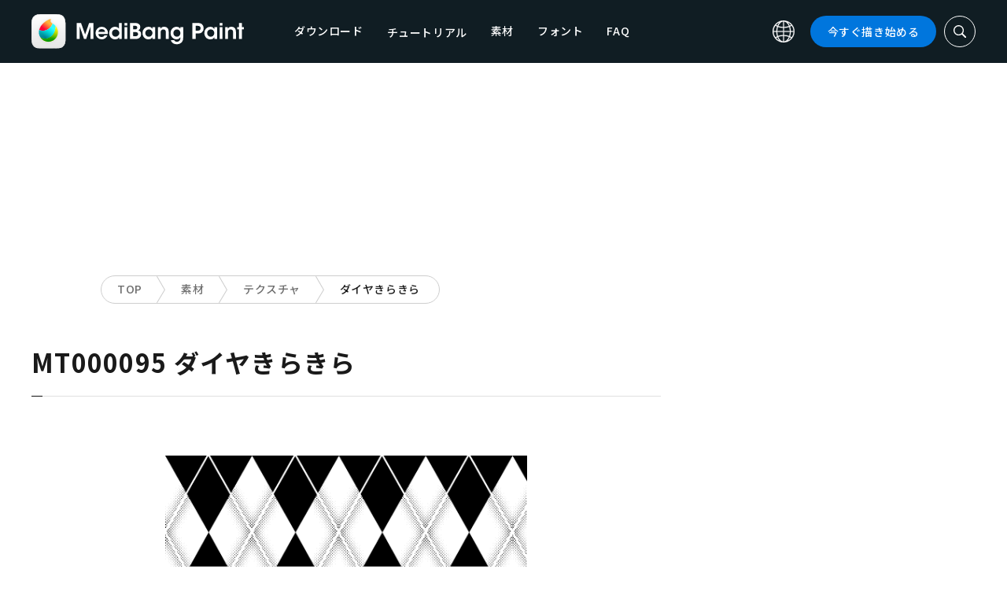

--- FILE ---
content_type: application/javascript; charset=utf-8
request_url: https://fundingchoicesmessages.google.com/f/AGSKWxU3r4XX6yhMRPLy0HKn0udqCfIHhXo8hjJWrrPii0zMUXgu9qLJGGKLHZd8EZgEyvP3NNfi1TGVSNZt8VaQDQp_-iynxWXQA_jToanu6HVfn_n64OYrNM86jm9P8b9mE6xRM_rROC9Z3YGPENaOVKm1qR8d3uRHw-W7jW4KqJ_R2eDH8EPinie03W6N/_/advpartnerinit._ads.js?/120x240_&act=ads_/plugins/ads-
body_size: -1290
content:
window['cb00d995-a115-4959-9d51-be9520bf51e4'] = true;

--- FILE ---
content_type: image/svg+xml
request_url: https://medibangpaint.com/wp-content/themes/medibang/img/icon_sns_youtube.svg
body_size: 324
content:
<svg xmlns="http://www.w3.org/2000/svg" width="36" height="30" viewBox="0 0 36 30">
  <g id="グループ_9165" data-name="グループ 9165" transform="translate(21941 2015)">
    <g id="グループ_1627" data-name="グループ 1627" transform="translate(-21941 -2012)">
      <path id="パス_806" data-name="パス 806" d="M4481.362,795.163q6.5-.164,13,.117c1.408.069,2.815.144,4.215.313a6.889,6.889,0,0,1,2.234.546,4.462,4.462,0,0,1,2.389,2.982,29.483,29.483,0,0,1,.6,4.972,60.359,60.359,0,0,1-.047,7.693,25.941,25.941,0,0,1-.571,4.242,4.459,4.459,0,0,1-2.406,2.94,7.751,7.751,0,0,1-2.456.561c-2.16.23-4.33.306-6.5.374q-6.941.207-13.884-.091a43.862,43.862,0,0,1-5.265-.469,4.486,4.486,0,0,1-3.188-2.29,7.722,7.722,0,0,1-.681-2.486,54.754,54.754,0,0,1-.437-6.916,57.221,57.221,0,0,1,.387-6.763,8.3,8.3,0,0,1,.784-2.945,4.459,4.459,0,0,1,1.959-1.819,7.871,7.871,0,0,1,2.488-.563c2.45-.257,4.913-.326,7.371-.4m1.224,7.066q0,5.316,0,10.633l9.2-5.316q-4.6-2.66-9.2-5.317Z" transform="translate(-4468.373 -795.104)" fill="#f61e0d"/>
      <path id="パス_807" data-name="パス 807" d="M4638.694,880.49q4.6,2.656,9.2,5.317l-9.2,5.316q0-5.315,0-10.633Z" transform="translate(-4624.481 -873.365)" fill="#fff"/>
    </g>
    <rect id="長方形_23549" data-name="長方形 23549" width="36" height="30" transform="translate(-21941 -2015)" fill="none"/>
  </g>
</svg>
